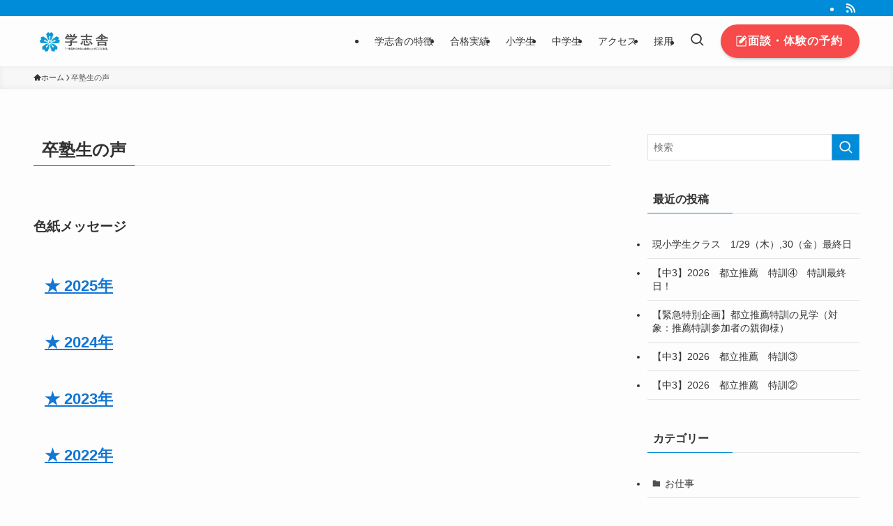

--- FILE ---
content_type: text/html; charset=UTF-8
request_url: https://mitaka.gakushisha.jp/%E5%8D%92%E5%A1%BE%E7%94%9F%E3%81%AE%E5%A3%B0/
body_size: 75135
content:
<!DOCTYPE html>
<html lang="ja" data-loaded="false" data-scrolled="false" data-spmenu="closed">
<head>
<meta charset="utf-8">
<meta name="format-detection" content="telephone=no">
<meta http-equiv="X-UA-Compatible" content="IE=edge">
<meta name="viewport" content="width=device-width, viewport-fit=cover">
<title>卒塾生の声 &#8211; 三鷹 塾 「都立受験なら学志舎」西、国立、駒場への驚異の合格実績</title>
<meta name='robots' content='max-image-preview:large' />
	<style>img:is([sizes="auto" i], [sizes^="auto," i]) { contain-intrinsic-size: 3000px 1500px }</style>
	<link rel="alternate" type="application/rss+xml" title="三鷹 塾 「都立受験なら学志舎」西、国立、駒場への驚異の合格実績 &raquo; フィード" href="https://mitaka.gakushisha.jp/feed/" />
<link rel="alternate" type="application/rss+xml" title="三鷹 塾 「都立受験なら学志舎」西、国立、駒場への驚異の合格実績 &raquo; コメントフィード" href="https://mitaka.gakushisha.jp/comments/feed/" />
<link rel="alternate" type="application/rss+xml" title="三鷹 塾 「都立受験なら学志舎」西、国立、駒場への驚異の合格実績 &raquo; 卒塾生の声 のコメントのフィード" href="https://mitaka.gakushisha.jp/%e5%8d%92%e5%a1%be%e7%94%9f%e3%81%ae%e5%a3%b0/feed/" />
<link rel='stylesheet' id='wp-block-library-css' href='https://mitaka.gakushisha.jp/wp-includes/css/dist/block-library/style.min.css?ver=6.8.3' type='text/css' media='all' />
<link rel='stylesheet' id='swell-icons-css' href='https://mitaka.gakushisha.jp/wp-content/themes/swell/build/css/swell-icons.css?ver=2.14.0' type='text/css' media='all' />
<link rel='stylesheet' id='main_style-css' href='https://mitaka.gakushisha.jp/wp-content/themes/swell/build/css/main.css?ver=2.14.0' type='text/css' media='all' />
<link rel='stylesheet' id='swell_blocks-css' href='https://mitaka.gakushisha.jp/wp-content/themes/swell/build/css/blocks.css?ver=2.14.0' type='text/css' media='all' />
<style id='swell_custom-inline-css' type='text/css'>
:root{--swl-fz--content:4.2vw;--swl-font_family:"游ゴシック体", "Yu Gothic", YuGothic, "Hiragino Kaku Gothic ProN", "Hiragino Sans", Meiryo, sans-serif;--swl-font_weight:500;--color_main:#008cd8;--color_text:#333;--color_link:#1176d4;--color_htag:#008cd8;--color_bg:#fdfdfd;--color_gradient1:#d8ffff;--color_gradient2:#87e7ff;--color_main_thin:rgba(0, 175, 255, 0.05 );--color_main_dark:rgba(0, 105, 162, 1 );--color_list_check:#008cd8;--color_list_num:#008cd8;--color_list_good:#86dd7b;--color_list_triangle:#f4e03a;--color_list_bad:#f36060;--color_faq_q:#d55656;--color_faq_a:#6599b7;--color_icon_good:#3cd250;--color_icon_good_bg:#ecffe9;--color_icon_bad:#4b73eb;--color_icon_bad_bg:#eafaff;--color_icon_info:#f578b4;--color_icon_info_bg:#fff0fa;--color_icon_announce:#ffa537;--color_icon_announce_bg:#fff5f0;--color_icon_pen:#7a7a7a;--color_icon_pen_bg:#f7f7f7;--color_icon_book:#787364;--color_icon_book_bg:#f8f6ef;--color_icon_point:#ffa639;--color_icon_check:#86d67c;--color_icon_batsu:#f36060;--color_icon_hatena:#5295cc;--color_icon_caution:#f7da38;--color_icon_memo:#84878a;--color_deep01:#e44141;--color_deep02:#3d79d5;--color_deep03:#63a84d;--color_deep04:#f09f4d;--color_pale01:#fff2f0;--color_pale02:#f3f8fd;--color_pale03:#f1f9ee;--color_pale04:#fdf9ee;--color_mark_blue:#b7e3ff;--color_mark_green:#bdf9c3;--color_mark_yellow:#fcf69f;--color_mark_orange:#ffddbc;--border01:solid 1px var(--color_main);--border02:double 4px var(--color_main);--border03:dashed 2px var(--color_border);--border04:solid 4px var(--color_gray);--card_posts_thumb_ratio:56.25%;--list_posts_thumb_ratio:61.805%;--big_posts_thumb_ratio:56.25%;--thumb_posts_thumb_ratio:61.805%;--blogcard_thumb_ratio:56.25%;--color_header_bg:#fdfdfd;--color_header_text:#333;--color_footer_bg:#fdfdfd;--color_footer_text:#333;--container_size:1200px;--article_size:900px;--logo_size_sp:48px;--logo_size_pc:40px;--logo_size_pcfix:32px;}.swl-cell-bg[data-icon="doubleCircle"]{--cell-icon-color:#ffc977}.swl-cell-bg[data-icon="circle"]{--cell-icon-color:#94e29c}.swl-cell-bg[data-icon="triangle"]{--cell-icon-color:#eeda2f}.swl-cell-bg[data-icon="close"]{--cell-icon-color:#ec9191}.swl-cell-bg[data-icon="hatena"]{--cell-icon-color:#93c9da}.swl-cell-bg[data-icon="check"]{--cell-icon-color:#94e29c}.swl-cell-bg[data-icon="line"]{--cell-icon-color:#9b9b9b}.cap_box[data-colset="col1"]{--capbox-color:#f59b5f;--capbox-color--bg:#fff8eb}.cap_box[data-colset="col2"]{--capbox-color:#5fb9f5;--capbox-color--bg:#edf5ff}.cap_box[data-colset="col3"]{--capbox-color:#2fcd90;--capbox-color--bg:#eafaf2}.red_{--the-btn-color:#f74a4a;--the-btn-color2:#ffbc49;--the-solid-shadow: rgba(185, 56, 56, 1 )}.blue_{--the-btn-color:#338df4;--the-btn-color2:#35eaff;--the-solid-shadow: rgba(38, 106, 183, 1 )}.green_{--the-btn-color:#62d847;--the-btn-color2:#7bf7bd;--the-solid-shadow: rgba(74, 162, 53, 1 )}.is-style-btn_normal{--the-btn-radius:80px}.is-style-btn_solid{--the-btn-radius:80px}.is-style-btn_shiny{--the-btn-radius:80px}.is-style-btn_line{--the-btn-radius:80px}.post_content blockquote{padding:1.5em 2em 1.5em 3em}.post_content blockquote::before{content:"";display:block;width:5px;height:calc(100% - 3em);top:1.5em;left:1.5em;border-left:solid 1px rgba(180,180,180,.75);border-right:solid 1px rgba(180,180,180,.75);}.mark_blue{background:-webkit-linear-gradient(transparent 64%,var(--color_mark_blue) 0%);background:linear-gradient(transparent 64%,var(--color_mark_blue) 0%)}.mark_green{background:-webkit-linear-gradient(transparent 64%,var(--color_mark_green) 0%);background:linear-gradient(transparent 64%,var(--color_mark_green) 0%)}.mark_yellow{background:-webkit-linear-gradient(transparent 64%,var(--color_mark_yellow) 0%);background:linear-gradient(transparent 64%,var(--color_mark_yellow) 0%)}.mark_orange{background:-webkit-linear-gradient(transparent 64%,var(--color_mark_orange) 0%);background:linear-gradient(transparent 64%,var(--color_mark_orange) 0%)}[class*="is-style-icon_"]{color:#333;border-width:0}[class*="is-style-big_icon_"]{border-width:2px;border-style:solid}[data-col="gray"] .c-balloon__text{background:#f7f7f7;border-color:#ccc}[data-col="gray"] .c-balloon__before{border-right-color:#f7f7f7}[data-col="green"] .c-balloon__text{background:#d1f8c2;border-color:#9ddd93}[data-col="green"] .c-balloon__before{border-right-color:#d1f8c2}[data-col="blue"] .c-balloon__text{background:#e2f6ff;border-color:#93d2f0}[data-col="blue"] .c-balloon__before{border-right-color:#e2f6ff}[data-col="red"] .c-balloon__text{background:#ffebeb;border-color:#f48789}[data-col="red"] .c-balloon__before{border-right-color:#ffebeb}[data-col="yellow"] .c-balloon__text{background:#f9f7d2;border-color:#fbe593}[data-col="yellow"] .c-balloon__before{border-right-color:#f9f7d2}.-type-list2 .p-postList__body::after,.-type-big .p-postList__body::after{content: "READ MORE »";}.c-postThumb__cat{background-color:#008cd8;color:#fff;background-image: repeating-linear-gradient(-45deg,rgba(255,255,255,.1),rgba(255,255,255,.1) 6px,transparent 6px,transparent 12px)}.post_content h2:where(:not([class^="swell-block-"]):not(.faq_q):not(.p-postList__title)){background:var(--color_htag);padding:.75em 1em;color:#fff}.post_content h2:where(:not([class^="swell-block-"]):not(.faq_q):not(.p-postList__title))::before{position:absolute;display:block;pointer-events:none;content:"";top:-4px;left:0;width:100%;height:calc(100% + 4px);box-sizing:content-box;border-top:solid 2px var(--color_htag);border-bottom:solid 2px var(--color_htag)}.post_content h3:where(:not([class^="swell-block-"]):not(.faq_q):not(.p-postList__title)){padding:0 .5em .5em}.post_content h3:where(:not([class^="swell-block-"]):not(.faq_q):not(.p-postList__title))::before{content:"";width:100%;height:2px;background: repeating-linear-gradient(90deg, var(--color_htag) 0%, var(--color_htag) 29.3%, rgba(150,150,150,.2) 29.3%, rgba(150,150,150,.2) 100%)}.post_content h4:where(:not([class^="swell-block-"]):not(.faq_q):not(.p-postList__title)){padding:0 0 0 16px;border-left:solid 2px var(--color_htag)}.l-header__bar{color:#fff;background:var(--color_main)}.l-header__menuBtn{order:3}.l-header__customBtn{order:1}.c-gnav a::after{background:var(--color_main);width:100%;height:2px;transform:scaleX(0)}.p-spHeadMenu .menu-item.-current{border-bottom-color:var(--color_main)}.c-gnav > li:hover > a::after,.c-gnav > .-current > a::after{transform: scaleX(1)}.c-gnav .sub-menu{color:#333;background:#fff}.l-fixHeader::before{opacity:0.5}#pagetop{border-radius:50%}.c-widget__title.-spmenu{padding:.5em .75em;border-radius:var(--swl-radius--2, 0px);background:var(--color_main);color:#fff;}.c-widget__title.-footer{padding:.5em}.c-widget__title.-footer::before{content:"";bottom:0;left:0;width:40%;z-index:1;background:var(--color_main)}.c-widget__title.-footer::after{content:"";bottom:0;left:0;width:100%;background:var(--color_border)}.c-secTitle{border-left:solid 2px var(--color_main);padding:0em .75em}.p-spMenu{color:#333}.p-spMenu__inner::before{background:#fdfdfd;opacity:1}.p-spMenu__overlay{background:#000;opacity:0.6}[class*="page-numbers"]{color:#fff;background-color:#dedede}a{text-decoration: none}.l-topTitleArea.c-filterLayer::before{background-color:#000;opacity:0.2;content:""}@media screen and (min-width: 960px){:root{}}@media screen and (max-width: 959px){:root{}.l-header__logo{order:2;text-align:center}}@media screen and (min-width: 600px){:root{--swl-fz--content:17px;}}@media screen and (max-width: 599px){:root{}}@media (min-width: 1108px) {.alignwide{left:-100px;width:calc(100% + 200px);}}@media (max-width: 1108px) {.-sidebar-off .swell-block-fullWide__inner.l-container .alignwide{left:0px;width:100%;}}.l-fixHeader .l-fixHeader__gnav{order:0}[data-scrolled=true] .l-fixHeader[data-ready]{opacity:1;-webkit-transform:translateY(0)!important;transform:translateY(0)!important;visibility:visible}.-body-solid .l-fixHeader{box-shadow:0 2px 4px var(--swl-color_shadow)}.l-fixHeader__inner{align-items:stretch;color:var(--color_header_text);display:flex;padding-bottom:0;padding-top:0;position:relative;z-index:1}.l-fixHeader__logo{align-items:center;display:flex;line-height:1;margin-right:24px;order:0;padding:16px 0}.is-style-btn_normal a,.is-style-btn_shiny a{box-shadow:var(--swl-btn_shadow)}.c-shareBtns__btn,.is-style-balloon>.c-tabList .c-tabList__button,.p-snsCta,[class*=page-numbers]{box-shadow:var(--swl-box_shadow)}.p-articleThumb__img,.p-articleThumb__youtube{box-shadow:var(--swl-img_shadow)}.p-pickupBanners__item .c-bannerLink,.p-postList__thumb{box-shadow:0 2px 8px rgba(0,0,0,.1),0 4px 4px -4px rgba(0,0,0,.1)}.p-postList.-w-ranking li:before{background-image:repeating-linear-gradient(-45deg,hsla(0,0%,100%,.1),hsla(0,0%,100%,.1) 6px,transparent 0,transparent 12px);box-shadow:1px 1px 4px rgba(0,0,0,.2)}.l-header__bar{position:relative;width:100%}.l-header__bar .c-catchphrase{color:inherit;font-size:12px;letter-spacing:var(--swl-letter_spacing,.2px);line-height:14px;margin-right:auto;overflow:hidden;padding:4px 0;white-space:nowrap;width:50%}.l-header__bar .c-iconList .c-iconList__link{margin:0;padding:4px 6px}.l-header__barInner{align-items:center;display:flex;justify-content:flex-end}.p-spHeadMenu{text-align:center}.p-spHeadMenu .sub-menu{display:none}.p-spHeadMenu .menu-item{-webkit-backface-visibility:hidden;backface-visibility:hidden;border-bottom:2px solid transparent;flex-shrink:0;font-size:12px;height:36px;padding:0;width:auto}.p-spHeadMenu .menu-item.-current{border-bottom-color:currentcolor}.p-spHeadMenu a{display:block;line-height:36px;padding:0 12px;text-decoration:none}.l-header__spNav.swiper:not(.swiper-initialized) .p-spHeadMenu{visibility:hidden}.l-header__spNav a{color:var(--color_header_text)}.l-header__spNav[data-loop="0"] .p-spHeadMenu{display:flex;overflow-x:auto}.l-header__spNav[data-loop="0"] .menu-item:first-child{margin-left:auto}.l-header__spNav[data-loop="0"] .menu-item:last-child{margin-right:auto}@media (min-width:960px){.l-header__spNav{display:none}}@media (min-width:960px){.-series .l-header__inner{align-items:stretch;display:flex}.-series .l-header__logo{align-items:center;display:flex;flex-wrap:wrap;margin-right:24px;padding:16px 0}.-series .l-header__logo .c-catchphrase{font-size:13px;padding:4px 0}.-series .c-headLogo{margin-right:16px}.-series-right .l-header__inner{justify-content:space-between}.-series-right .c-gnavWrap{margin-left:auto}.-series-right .w-header{margin-left:12px}.-series-left .w-header{margin-left:auto}}@media (min-width:960px) and (min-width:600px){.-series .c-headLogo{max-width:400px}}.c-submenuToggleBtn:after{content:"";height:100%;left:0;position:absolute;top:0;width:100%;z-index:0}.c-submenuToggleBtn{cursor:pointer;display:block;height:2em;line-height:2;position:absolute;right:8px;text-align:center;top:50%;-webkit-transform:translateY(-50%);transform:translateY(-50%);width:2em;z-index:1}.c-submenuToggleBtn:before{content:"\e910";display:inline-block;font-family:icomoon;font-size:14px;transition:-webkit-transform .25s;transition:transform .25s;transition:transform .25s,-webkit-transform .25s}.c-submenuToggleBtn:after{border:1px solid;opacity:.15;transition:background-color .25s}.c-submenuToggleBtn.is-opened:before{-webkit-transform:rotate(-180deg);transform:rotate(-180deg)}.widget_categories>ul>.cat-item>a,.wp-block-categories-list>li>a{padding-left:1.75em}.c-listMenu a{padding:.75em .5em;position:relative}.c-gnav .sub-menu a:not(:last-child),.c-listMenu a:not(:last-child){padding-right:40px}.c-gnav .sub-menu .sub-menu{box-shadow:none}.c-gnav .sub-menu .sub-menu,.c-listMenu .children,.c-listMenu .sub-menu{height:0;margin:0;opacity:0;overflow:hidden;position:relative;transition:.25s}.c-gnav .sub-menu .sub-menu.is-opened,.c-listMenu .children.is-opened,.c-listMenu .sub-menu.is-opened{height:auto;opacity:1;visibility:visible}.c-gnav .sub-menu .sub-menu a,.c-listMenu .children a,.c-listMenu .sub-menu a{font-size:.9em;padding-left:1.5em}.c-gnav .sub-menu .sub-menu ul a,.c-listMenu .children ul a,.c-listMenu .sub-menu ul a{padding-left:2.25em}@media (min-width:600px){.c-submenuToggleBtn{height:28px;line-height:28px;transition:background-color .25s;width:28px}}@media (min-width:960px){.c-submenuToggleBtn:hover:after{background-color:currentcolor}}:root{--color_content_bg:var(--color_bg);}.c-widget__title.-side{padding:.5em}.c-widget__title.-side::before{content:"";bottom:0;left:0;width:40%;z-index:1;background:var(--color_main)}.c-widget__title.-side::after{content:"";bottom:0;left:0;width:100%;background:var(--color_border)}.page.-index-off .w-beforeToc{display:none}@media screen and (min-width: 960px){:root{}}@media screen and (max-width: 959px){:root{}}@media screen and (min-width: 600px){:root{}}@media screen and (max-width: 599px){:root{}}.swell-block-fullWide__inner.l-container{--swl-fw_inner_pad:var(--swl-pad_container,0px)}@media (min-width:960px){.-sidebar-on .l-content .alignfull,.-sidebar-on .l-content .alignwide{left:-16px;width:calc(100% + 32px)}.swell-block-fullWide__inner.l-article{--swl-fw_inner_pad:var(--swl-pad_post_content,0px)}.-sidebar-on .swell-block-fullWide__inner .alignwide{left:0;width:100%}.-sidebar-on .swell-block-fullWide__inner .alignfull{left:calc(0px - var(--swl-fw_inner_pad, 0))!important;margin-left:0!important;margin-right:0!important;width:calc(100% + var(--swl-fw_inner_pad, 0)*2)!important}}.-index-off .p-toc,.swell-toc-placeholder:empty{display:none}.p-toc.-modal{height:100%;margin:0;overflow-y:auto;padding:0}#main_content .p-toc{border-radius:var(--swl-radius--2,0);margin:4em auto;max-width:800px}#sidebar .p-toc{margin-top:-.5em}.p-toc .__pn:before{content:none!important;counter-increment:none}.p-toc .__prev{margin:0 0 1em}.p-toc .__next{margin:1em 0 0}.p-toc.is-omitted:not([data-omit=ct]) [data-level="2"] .p-toc__childList{height:0;margin-bottom:-.5em;visibility:hidden}.p-toc.is-omitted:not([data-omit=nest]){position:relative}.p-toc.is-omitted:not([data-omit=nest]):before{background:linear-gradient(hsla(0,0%,100%,0),var(--color_bg));bottom:5em;content:"";height:4em;left:0;opacity:.75;pointer-events:none;position:absolute;width:100%;z-index:1}.p-toc.is-omitted:not([data-omit=nest]):after{background:var(--color_bg);bottom:0;content:"";height:5em;left:0;opacity:.75;position:absolute;width:100%;z-index:1}.p-toc.is-omitted:not([data-omit=nest]) .__next,.p-toc.is-omitted:not([data-omit=nest]) [data-omit="1"]{display:none}.p-toc .p-toc__expandBtn{background-color:#f7f7f7;border:rgba(0,0,0,.2);border-radius:5em;box-shadow:0 0 0 1px #bbb;color:#333;display:block;font-size:14px;line-height:1.5;margin:.75em auto 0;min-width:6em;padding:.5em 1em;position:relative;transition:box-shadow .25s;z-index:2}.p-toc[data-omit=nest] .p-toc__expandBtn{display:inline-block;font-size:13px;margin:0 0 0 1.25em;padding:.5em .75em}.p-toc:not([data-omit=nest]) .p-toc__expandBtn:after,.p-toc:not([data-omit=nest]) .p-toc__expandBtn:before{border-top-color:inherit;border-top-style:dotted;border-top-width:3px;content:"";display:block;height:1px;position:absolute;top:calc(50% - 1px);transition:border-color .25s;width:100%;width:22px}.p-toc:not([data-omit=nest]) .p-toc__expandBtn:before{right:calc(100% + 1em)}.p-toc:not([data-omit=nest]) .p-toc__expandBtn:after{left:calc(100% + 1em)}.p-toc.is-expanded .p-toc__expandBtn{border-color:transparent}.p-toc__ttl{display:block;font-size:1.2em;line-height:1;position:relative;text-align:center}.p-toc__ttl:before{content:"\e918";display:inline-block;font-family:icomoon;margin-right:.5em;padding-bottom:2px;vertical-align:middle}#index_modal .p-toc__ttl{margin-bottom:.5em}.p-toc__list li{line-height:1.6}.p-toc__list>li+li{margin-top:.5em}.p-toc__list .p-toc__childList{padding-left:.5em}.p-toc__list [data-level="3"]{font-size:.9em}.p-toc__list .mininote{display:none}.post_content .p-toc__list{padding-left:0}#sidebar .p-toc__list{margin-bottom:0}#sidebar .p-toc__list .p-toc__childList{padding-left:0}.p-toc__link{color:inherit;font-size:inherit;text-decoration:none}.p-toc__link:hover{opacity:.8}.p-toc.-double{background:var(--color_gray);background:linear-gradient(-45deg,transparent 25%,var(--color_gray) 25%,var(--color_gray) 50%,transparent 50%,transparent 75%,var(--color_gray) 75%,var(--color_gray));background-clip:padding-box;background-size:4px 4px;border-bottom:4px double var(--color_border);border-top:4px double var(--color_border);padding:1.5em 1em 1em}.p-toc.-double .p-toc__ttl{margin-bottom:.75em}@media (min-width:960px){#main_content .p-toc{width:92%}}@media (hover:hover){.p-toc .p-toc__expandBtn:hover{border-color:transparent;box-shadow:0 0 0 2px currentcolor}}@media (min-width:600px){.p-toc.-double{padding:2em}}
</style>
<link rel='stylesheet' id='swell-parts/footer-css' href='https://mitaka.gakushisha.jp/wp-content/themes/swell/build/css/modules/parts/footer.css?ver=2.14.0' type='text/css' media='all' />
<link rel='stylesheet' id='swell-page/page-css' href='https://mitaka.gakushisha.jp/wp-content/themes/swell/build/css/modules/page/page.css?ver=2.14.0' type='text/css' media='all' />
<style id='classic-theme-styles-inline-css' type='text/css'>
/*! This file is auto-generated */
.wp-block-button__link{color:#fff;background-color:#32373c;border-radius:9999px;box-shadow:none;text-decoration:none;padding:calc(.667em + 2px) calc(1.333em + 2px);font-size:1.125em}.wp-block-file__button{background:#32373c;color:#fff;text-decoration:none}
</style>
<style id='global-styles-inline-css' type='text/css'>
:root{--wp--preset--aspect-ratio--square: 1;--wp--preset--aspect-ratio--4-3: 4/3;--wp--preset--aspect-ratio--3-4: 3/4;--wp--preset--aspect-ratio--3-2: 3/2;--wp--preset--aspect-ratio--2-3: 2/3;--wp--preset--aspect-ratio--16-9: 16/9;--wp--preset--aspect-ratio--9-16: 9/16;--wp--preset--color--black: #000;--wp--preset--color--cyan-bluish-gray: #abb8c3;--wp--preset--color--white: #fff;--wp--preset--color--pale-pink: #f78da7;--wp--preset--color--vivid-red: #cf2e2e;--wp--preset--color--luminous-vivid-orange: #ff6900;--wp--preset--color--luminous-vivid-amber: #fcb900;--wp--preset--color--light-green-cyan: #7bdcb5;--wp--preset--color--vivid-green-cyan: #00d084;--wp--preset--color--pale-cyan-blue: #8ed1fc;--wp--preset--color--vivid-cyan-blue: #0693e3;--wp--preset--color--vivid-purple: #9b51e0;--wp--preset--color--swl-main: var(--color_main);--wp--preset--color--swl-main-thin: var(--color_main_thin);--wp--preset--color--swl-gray: var(--color_gray);--wp--preset--color--swl-deep-01: var(--color_deep01);--wp--preset--color--swl-deep-02: var(--color_deep02);--wp--preset--color--swl-deep-03: var(--color_deep03);--wp--preset--color--swl-deep-04: var(--color_deep04);--wp--preset--color--swl-pale-01: var(--color_pale01);--wp--preset--color--swl-pale-02: var(--color_pale02);--wp--preset--color--swl-pale-03: var(--color_pale03);--wp--preset--color--swl-pale-04: var(--color_pale04);--wp--preset--gradient--vivid-cyan-blue-to-vivid-purple: linear-gradient(135deg,rgba(6,147,227,1) 0%,rgb(155,81,224) 100%);--wp--preset--gradient--light-green-cyan-to-vivid-green-cyan: linear-gradient(135deg,rgb(122,220,180) 0%,rgb(0,208,130) 100%);--wp--preset--gradient--luminous-vivid-amber-to-luminous-vivid-orange: linear-gradient(135deg,rgba(252,185,0,1) 0%,rgba(255,105,0,1) 100%);--wp--preset--gradient--luminous-vivid-orange-to-vivid-red: linear-gradient(135deg,rgba(255,105,0,1) 0%,rgb(207,46,46) 100%);--wp--preset--gradient--very-light-gray-to-cyan-bluish-gray: linear-gradient(135deg,rgb(238,238,238) 0%,rgb(169,184,195) 100%);--wp--preset--gradient--cool-to-warm-spectrum: linear-gradient(135deg,rgb(74,234,220) 0%,rgb(151,120,209) 20%,rgb(207,42,186) 40%,rgb(238,44,130) 60%,rgb(251,105,98) 80%,rgb(254,248,76) 100%);--wp--preset--gradient--blush-light-purple: linear-gradient(135deg,rgb(255,206,236) 0%,rgb(152,150,240) 100%);--wp--preset--gradient--blush-bordeaux: linear-gradient(135deg,rgb(254,205,165) 0%,rgb(254,45,45) 50%,rgb(107,0,62) 100%);--wp--preset--gradient--luminous-dusk: linear-gradient(135deg,rgb(255,203,112) 0%,rgb(199,81,192) 50%,rgb(65,88,208) 100%);--wp--preset--gradient--pale-ocean: linear-gradient(135deg,rgb(255,245,203) 0%,rgb(182,227,212) 50%,rgb(51,167,181) 100%);--wp--preset--gradient--electric-grass: linear-gradient(135deg,rgb(202,248,128) 0%,rgb(113,206,126) 100%);--wp--preset--gradient--midnight: linear-gradient(135deg,rgb(2,3,129) 0%,rgb(40,116,252) 100%);--wp--preset--font-size--small: 0.9em;--wp--preset--font-size--medium: 1.1em;--wp--preset--font-size--large: 1.25em;--wp--preset--font-size--x-large: 42px;--wp--preset--font-size--xs: 0.75em;--wp--preset--font-size--huge: 1.6em;--wp--preset--spacing--20: 0.44rem;--wp--preset--spacing--30: 0.67rem;--wp--preset--spacing--40: 1rem;--wp--preset--spacing--50: 1.5rem;--wp--preset--spacing--60: 2.25rem;--wp--preset--spacing--70: 3.38rem;--wp--preset--spacing--80: 5.06rem;--wp--preset--shadow--natural: 6px 6px 9px rgba(0, 0, 0, 0.2);--wp--preset--shadow--deep: 12px 12px 50px rgba(0, 0, 0, 0.4);--wp--preset--shadow--sharp: 6px 6px 0px rgba(0, 0, 0, 0.2);--wp--preset--shadow--outlined: 6px 6px 0px -3px rgba(255, 255, 255, 1), 6px 6px rgba(0, 0, 0, 1);--wp--preset--shadow--crisp: 6px 6px 0px rgba(0, 0, 0, 1);}:where(.is-layout-flex){gap: 0.5em;}:where(.is-layout-grid){gap: 0.5em;}body .is-layout-flex{display: flex;}.is-layout-flex{flex-wrap: wrap;align-items: center;}.is-layout-flex > :is(*, div){margin: 0;}body .is-layout-grid{display: grid;}.is-layout-grid > :is(*, div){margin: 0;}:where(.wp-block-columns.is-layout-flex){gap: 2em;}:where(.wp-block-columns.is-layout-grid){gap: 2em;}:where(.wp-block-post-template.is-layout-flex){gap: 1.25em;}:where(.wp-block-post-template.is-layout-grid){gap: 1.25em;}.has-black-color{color: var(--wp--preset--color--black) !important;}.has-cyan-bluish-gray-color{color: var(--wp--preset--color--cyan-bluish-gray) !important;}.has-white-color{color: var(--wp--preset--color--white) !important;}.has-pale-pink-color{color: var(--wp--preset--color--pale-pink) !important;}.has-vivid-red-color{color: var(--wp--preset--color--vivid-red) !important;}.has-luminous-vivid-orange-color{color: var(--wp--preset--color--luminous-vivid-orange) !important;}.has-luminous-vivid-amber-color{color: var(--wp--preset--color--luminous-vivid-amber) !important;}.has-light-green-cyan-color{color: var(--wp--preset--color--light-green-cyan) !important;}.has-vivid-green-cyan-color{color: var(--wp--preset--color--vivid-green-cyan) !important;}.has-pale-cyan-blue-color{color: var(--wp--preset--color--pale-cyan-blue) !important;}.has-vivid-cyan-blue-color{color: var(--wp--preset--color--vivid-cyan-blue) !important;}.has-vivid-purple-color{color: var(--wp--preset--color--vivid-purple) !important;}.has-black-background-color{background-color: var(--wp--preset--color--black) !important;}.has-cyan-bluish-gray-background-color{background-color: var(--wp--preset--color--cyan-bluish-gray) !important;}.has-white-background-color{background-color: var(--wp--preset--color--white) !important;}.has-pale-pink-background-color{background-color: var(--wp--preset--color--pale-pink) !important;}.has-vivid-red-background-color{background-color: var(--wp--preset--color--vivid-red) !important;}.has-luminous-vivid-orange-background-color{background-color: var(--wp--preset--color--luminous-vivid-orange) !important;}.has-luminous-vivid-amber-background-color{background-color: var(--wp--preset--color--luminous-vivid-amber) !important;}.has-light-green-cyan-background-color{background-color: var(--wp--preset--color--light-green-cyan) !important;}.has-vivid-green-cyan-background-color{background-color: var(--wp--preset--color--vivid-green-cyan) !important;}.has-pale-cyan-blue-background-color{background-color: var(--wp--preset--color--pale-cyan-blue) !important;}.has-vivid-cyan-blue-background-color{background-color: var(--wp--preset--color--vivid-cyan-blue) !important;}.has-vivid-purple-background-color{background-color: var(--wp--preset--color--vivid-purple) !important;}.has-black-border-color{border-color: var(--wp--preset--color--black) !important;}.has-cyan-bluish-gray-border-color{border-color: var(--wp--preset--color--cyan-bluish-gray) !important;}.has-white-border-color{border-color: var(--wp--preset--color--white) !important;}.has-pale-pink-border-color{border-color: var(--wp--preset--color--pale-pink) !important;}.has-vivid-red-border-color{border-color: var(--wp--preset--color--vivid-red) !important;}.has-luminous-vivid-orange-border-color{border-color: var(--wp--preset--color--luminous-vivid-orange) !important;}.has-luminous-vivid-amber-border-color{border-color: var(--wp--preset--color--luminous-vivid-amber) !important;}.has-light-green-cyan-border-color{border-color: var(--wp--preset--color--light-green-cyan) !important;}.has-vivid-green-cyan-border-color{border-color: var(--wp--preset--color--vivid-green-cyan) !important;}.has-pale-cyan-blue-border-color{border-color: var(--wp--preset--color--pale-cyan-blue) !important;}.has-vivid-cyan-blue-border-color{border-color: var(--wp--preset--color--vivid-cyan-blue) !important;}.has-vivid-purple-border-color{border-color: var(--wp--preset--color--vivid-purple) !important;}.has-vivid-cyan-blue-to-vivid-purple-gradient-background{background: var(--wp--preset--gradient--vivid-cyan-blue-to-vivid-purple) !important;}.has-light-green-cyan-to-vivid-green-cyan-gradient-background{background: var(--wp--preset--gradient--light-green-cyan-to-vivid-green-cyan) !important;}.has-luminous-vivid-amber-to-luminous-vivid-orange-gradient-background{background: var(--wp--preset--gradient--luminous-vivid-amber-to-luminous-vivid-orange) !important;}.has-luminous-vivid-orange-to-vivid-red-gradient-background{background: var(--wp--preset--gradient--luminous-vivid-orange-to-vivid-red) !important;}.has-very-light-gray-to-cyan-bluish-gray-gradient-background{background: var(--wp--preset--gradient--very-light-gray-to-cyan-bluish-gray) !important;}.has-cool-to-warm-spectrum-gradient-background{background: var(--wp--preset--gradient--cool-to-warm-spectrum) !important;}.has-blush-light-purple-gradient-background{background: var(--wp--preset--gradient--blush-light-purple) !important;}.has-blush-bordeaux-gradient-background{background: var(--wp--preset--gradient--blush-bordeaux) !important;}.has-luminous-dusk-gradient-background{background: var(--wp--preset--gradient--luminous-dusk) !important;}.has-pale-ocean-gradient-background{background: var(--wp--preset--gradient--pale-ocean) !important;}.has-electric-grass-gradient-background{background: var(--wp--preset--gradient--electric-grass) !important;}.has-midnight-gradient-background{background: var(--wp--preset--gradient--midnight) !important;}.has-small-font-size{font-size: var(--wp--preset--font-size--small) !important;}.has-medium-font-size{font-size: var(--wp--preset--font-size--medium) !important;}.has-large-font-size{font-size: var(--wp--preset--font-size--large) !important;}.has-x-large-font-size{font-size: var(--wp--preset--font-size--x-large) !important;}
:where(.wp-block-post-template.is-layout-flex){gap: 1.25em;}:where(.wp-block-post-template.is-layout-grid){gap: 1.25em;}
:where(.wp-block-columns.is-layout-flex){gap: 2em;}:where(.wp-block-columns.is-layout-grid){gap: 2em;}
:root :where(.wp-block-pullquote){font-size: 1.5em;line-height: 1.6;}
</style>
<link rel='stylesheet' id='ppress-frontend-css' href='https://mitaka.gakushisha.jp/wp-content/plugins/wp-user-avatar/assets/css/frontend.min.css?ver=4.16.9' type='text/css' media='all' />
<link rel='stylesheet' id='ppress-flatpickr-css' href='https://mitaka.gakushisha.jp/wp-content/plugins/wp-user-avatar/assets/flatpickr/flatpickr.min.css?ver=4.16.9' type='text/css' media='all' />
<link rel='stylesheet' id='ppress-select2-css' href='https://mitaka.gakushisha.jp/wp-content/plugins/wp-user-avatar/assets/select2/select2.min.css?ver=6.8.3' type='text/css' media='all' />
<link rel='stylesheet' id='child_style-css' href='https://mitaka.gakushisha.jp/wp-content/themes/swell_child/style.css?ver=20220623125702' type='text/css' media='all' />
<script type="text/javascript" src="https://mitaka.gakushisha.jp/wp-includes/js/jquery/jquery.min.js?ver=3.7.1" id="jquery-core-js"></script>
<script type="text/javascript" src="https://mitaka.gakushisha.jp/wp-content/plugins/wp-user-avatar/assets/flatpickr/flatpickr.min.js?ver=4.16.9" id="ppress-flatpickr-js"></script>
<script type="text/javascript" src="https://mitaka.gakushisha.jp/wp-content/plugins/wp-user-avatar/assets/select2/select2.min.js?ver=4.16.9" id="ppress-select2-js"></script>

<noscript><link href="https://mitaka.gakushisha.jp/wp-content/themes/swell/build/css/noscript.css" rel="stylesheet"></noscript>
<link rel="https://api.w.org/" href="https://mitaka.gakushisha.jp/wp-json/" /><link rel="alternate" title="JSON" type="application/json" href="https://mitaka.gakushisha.jp/wp-json/wp/v2/pages/373" /><link rel="canonical" href="https://mitaka.gakushisha.jp/%e5%8d%92%e5%a1%be%e7%94%9f%e3%81%ae%e5%a3%b0/" />
<link rel='shortlink' href='https://mitaka.gakushisha.jp/?p=373' />
<link rel="icon" href="https://mitaka.gakushisha.jp/wp-content/uploads/2024/06/cropped-aozakura-32x32.jpg" sizes="32x32" />
<link rel="icon" href="https://mitaka.gakushisha.jp/wp-content/uploads/2024/06/cropped-aozakura-192x192.jpg" sizes="192x192" />
<link rel="apple-touch-icon" href="https://mitaka.gakushisha.jp/wp-content/uploads/2024/06/cropped-aozakura-180x180.jpg" />
<meta name="msapplication-TileImage" content="https://mitaka.gakushisha.jp/wp-content/uploads/2024/06/cropped-aozakura-270x270.jpg" />
		<style type="text/css" id="wp-custom-css">
			p {
font-size:19px;
}		</style>
		
<link rel="stylesheet" href="https://mitaka.gakushisha.jp/wp-content/themes/swell/build/css/print.css" media="print" >
</head>
<body>
<div id="body_wrap" class="wp-singular page-template-default page page-id-373 wp-theme-swell wp-child-theme-swell_child -body-solid -index-off -sidebar-on -frame-off id_373" >
<div id="sp_menu" class="p-spMenu -right">
	<div class="p-spMenu__inner">
		<div class="p-spMenu__closeBtn">
			<button class="c-iconBtn -menuBtn c-plainBtn" data-onclick="toggleMenu" aria-label="メニューを閉じる">
				<i class="c-iconBtn__icon icon-close-thin"></i>
			</button>
		</div>
		<div class="p-spMenu__body">
			<div class="c-widget__title -spmenu">
				MENU			</div>
			<div class="p-spMenu__nav">
				<ul class="c-spnav c-listMenu"><li class="menu-item menu-item-type-post_type menu-item-object-page menu-item-11504"><a href="https://mitaka.gakushisha.jp/intro/">学志舎の特徴</a></li>
<li class="menu-item menu-item-type-post_type menu-item-object-page menu-item-23269"><a href="https://mitaka.gakushisha.jp/%e5%90%88%e6%a0%bc%e5%ae%9f%e7%b8%be%ef%bc%88%e9%ab%98%e6%a0%a1%e5%8f%97%e9%a8%93%ef%bc%89/">合格実績</a></li>
<li class="menu-item menu-item-type-post_type menu-item-object-page menu-item-11505"><a href="https://mitaka.gakushisha.jp/%e5%b0%8f%e5%ad%a6%e7%94%9f/">小学生</a></li>
<li class="menu-item menu-item-type-post_type menu-item-object-page menu-item-11506"><a href="https://mitaka.gakushisha.jp/%e4%b8%ad%e5%ad%a6%e7%94%9f/">中学生</a></li>
<li class="menu-item menu-item-type-post_type menu-item-object-page menu-item-426"><a href="https://mitaka.gakushisha.jp/%e3%82%a2%e3%82%af%e3%82%bb%e3%82%b9-2/">アクセス</a></li>
<li class="menu-item menu-item-type-post_type menu-item-object-page menu-item-24261"><a href="https://mitaka.gakushisha.jp/%e6%8e%a1%e7%94%a8-2/">採用</a></li>
</ul>			</div>
			<div id="sp_menu_bottom" class="p-spMenu__bottom w-spMenuBottom"><div id="text-2" class="c-widget widget_text">			<div class="textwidget"><div class="p-blogParts post_content" data-partsID="16246">
<div class="swell-block-button red_ is-style-btn_shiny"><a href="https://calendar.google.com/calendar/u/0/appointments/schedules/AcZssZ2DEsfJ0C2ge3p7hGsQrPP9SVLa5utkXvvrOhRaZtQPLQofaWVRCTEv-V706R855SOfik_aZ8Tu" class="swell-block-button__link" data-has-icon="1"><svg class="__icon" height="1em" width="1em" xmlns="http://www.w3.org/2000/svg" aria-hidden="true" viewBox="0 0 256 256"><rect width="256" height="256" fill="none"></rect><path d="M224,120v88a16,16,0,0,1-16,16H48a16,16,0,0,1-16-16V48A16,16,0,0,1,48,32h88a8,8,0,0,1,0,16H48V208H208V120a8,8,0,0,1,16,0Zm5.7-50.3-96,96A8.1,8.1,0,0,1,128,168H96a8,8,0,0,1-8-8V128a8.1,8.1,0,0,1,2.3-5.7l96-96a8.1,8.1,0,0,1,11.4,0l32,32A8.1,8.1,0,0,1,229.7,69.7Zm-17-5.7L192,43.3,179.3,56,200,76.7Z"></path></svg><span>面談・体験の予約</span></a></div>
</div>
</div>
		</div></div>		</div>
	</div>
	<div class="p-spMenu__overlay c-overlay" data-onclick="toggleMenu"></div>
</div>
<header id="header" class="l-header -series -series-right" data-spfix="1">
	<div class="l-header__bar pc_">
	<div class="l-header__barInner l-container">
		<ul class="c-iconList">
						<li class="c-iconList__item -rss">
						<a href="https://mitaka.gakushisha.jp/feed/" target="_blank" rel="noopener" class="c-iconList__link u-fz-14 hov-flash" aria-label="rss">
							<i class="c-iconList__icon icon-rss" role="presentation"></i>
						</a>
					</li>
				</ul>
	</div>
</div>
	<div class="l-header__inner l-container">
		<div class="l-header__logo">
			<div class="c-headLogo -img"><a href="https://mitaka.gakushisha.jp/" title="三鷹 塾 「都立受験なら学志舎」西、国立、駒場への驚異の合格実績" class="c-headLogo__link" rel="home"><img width="398" height="128"  src="https://mitaka.gakushisha.jp/wp-content/uploads/2022/06/アートボード-7.png" alt="三鷹 塾 「都立受験なら学志舎」西、国立、駒場への驚異の合格実績" class="c-headLogo__img" srcset="https://mitaka.gakushisha.jp/wp-content/uploads/2022/06/アートボード-7.png 398w, https://mitaka.gakushisha.jp/wp-content/uploads/2022/06/アートボード-7-300x96.png 300w" sizes="(max-width: 959px) 50vw, 800px" decoding="async" loading="eager" ></a></div>					</div>
		<nav id="gnav" class="l-header__gnav c-gnavWrap">
					<ul class="c-gnav">
			<li class="menu-item menu-item-type-post_type menu-item-object-page menu-item-11504"><a href="https://mitaka.gakushisha.jp/intro/"><span class="ttl">学志舎の特徴</span></a></li>
<li class="menu-item menu-item-type-post_type menu-item-object-page menu-item-23269"><a href="https://mitaka.gakushisha.jp/%e5%90%88%e6%a0%bc%e5%ae%9f%e7%b8%be%ef%bc%88%e9%ab%98%e6%a0%a1%e5%8f%97%e9%a8%93%ef%bc%89/"><span class="ttl">合格実績</span></a></li>
<li class="menu-item menu-item-type-post_type menu-item-object-page menu-item-11505"><a href="https://mitaka.gakushisha.jp/%e5%b0%8f%e5%ad%a6%e7%94%9f/"><span class="ttl">小学生</span></a></li>
<li class="menu-item menu-item-type-post_type menu-item-object-page menu-item-11506"><a href="https://mitaka.gakushisha.jp/%e4%b8%ad%e5%ad%a6%e7%94%9f/"><span class="ttl">中学生</span></a></li>
<li class="menu-item menu-item-type-post_type menu-item-object-page menu-item-426"><a href="https://mitaka.gakushisha.jp/%e3%82%a2%e3%82%af%e3%82%bb%e3%82%b9-2/"><span class="ttl">アクセス</span></a></li>
<li class="menu-item menu-item-type-post_type menu-item-object-page menu-item-24261"><a href="https://mitaka.gakushisha.jp/%e6%8e%a1%e7%94%a8-2/"><span class="ttl">採用</span></a></li>
							<li class="menu-item c-gnav__s">
					<button class="c-gnav__sBtn c-plainBtn" data-onclick="toggleSearch" aria-label="検索ボタン">
						<i class="icon-search"></i>
					</button>
				</li>
					</ul>
			</nav>
		<div class="w-header pc_"><div class="w-header__inner"><div id="block-2" class="w-header__item widget_block"><div class="p-blogParts post_content" data-partsID="16246">
<div class="swell-block-button red_ is-style-btn_shiny"><a href="https://calendar.google.com/calendar/u/0/appointments/schedules/AcZssZ2DEsfJ0C2ge3p7hGsQrPP9SVLa5utkXvvrOhRaZtQPLQofaWVRCTEv-V706R855SOfik_aZ8Tu" class="swell-block-button__link" data-has-icon="1"><svg class="__icon" height="1em" width="1em" xmlns="http://www.w3.org/2000/svg" aria-hidden="true" viewBox="0 0 256 256"><rect width="256" height="256" fill="none"></rect><path d="M224,120v88a16,16,0,0,1-16,16H48a16,16,0,0,1-16-16V48A16,16,0,0,1,48,32h88a8,8,0,0,1,0,16H48V208H208V120a8,8,0,0,1,16,0Zm5.7-50.3-96,96A8.1,8.1,0,0,1,128,168H96a8,8,0,0,1-8-8V128a8.1,8.1,0,0,1,2.3-5.7l96-96a8.1,8.1,0,0,1,11.4,0l32,32A8.1,8.1,0,0,1,229.7,69.7Zm-17-5.7L192,43.3,179.3,56,200,76.7Z"></path></svg><span>面談・体験の予約</span></a></div>
</div></div></div></div><div class="l-header__customBtn sp_">
			<button class="c-iconBtn c-plainBtn" data-onclick="toggleSearch" aria-label="検索ボタン">
			<i class="c-iconBtn__icon icon-search"></i>
					</button>
	</div>
<div class="l-header__menuBtn sp_">
	<button class="c-iconBtn -menuBtn c-plainBtn" data-onclick="toggleMenu" aria-label="メニューボタン">
		<i class="c-iconBtn__icon icon-menu-thin"></i>
					<span class="c-iconBtn__label">メニュー</span>
			</button>
</div>
	</div>
	<div class="l-header__spNav" data-loop="0">
	<ul class="p-spHeadMenu">
		<li class="menu-item menu-item-type-post_type menu-item-object-page menu-item-11504 swiper-slide"><a href="https://mitaka.gakushisha.jp/intro/"><span>学志舎の特徴</span></a></li>
<li class="menu-item menu-item-type-post_type menu-item-object-page menu-item-23269 swiper-slide"><a href="https://mitaka.gakushisha.jp/%e5%90%88%e6%a0%bc%e5%ae%9f%e7%b8%be%ef%bc%88%e9%ab%98%e6%a0%a1%e5%8f%97%e9%a8%93%ef%bc%89/"><span>合格実績</span></a></li>
<li class="menu-item menu-item-type-post_type menu-item-object-page menu-item-11505 swiper-slide"><a href="https://mitaka.gakushisha.jp/%e5%b0%8f%e5%ad%a6%e7%94%9f/"><span>小学生</span></a></li>
<li class="menu-item menu-item-type-post_type menu-item-object-page menu-item-11506 swiper-slide"><a href="https://mitaka.gakushisha.jp/%e4%b8%ad%e5%ad%a6%e7%94%9f/"><span>中学生</span></a></li>
<li class="menu-item menu-item-type-post_type menu-item-object-page menu-item-426 swiper-slide"><a href="https://mitaka.gakushisha.jp/%e3%82%a2%e3%82%af%e3%82%bb%e3%82%b9-2/"><span>アクセス</span></a></li>
<li class="menu-item menu-item-type-post_type menu-item-object-page menu-item-24261 swiper-slide"><a href="https://mitaka.gakushisha.jp/%e6%8e%a1%e7%94%a8-2/"><span>採用</span></a></li>
	</ul>
</div>
</header>
<div id="fix_header" class="l-fixHeader -series -series-right">
	<div class="l-fixHeader__inner l-container">
		<div class="l-fixHeader__logo">
			<div class="c-headLogo -img"><a href="https://mitaka.gakushisha.jp/" title="三鷹 塾 「都立受験なら学志舎」西、国立、駒場への驚異の合格実績" class="c-headLogo__link" rel="home"><img width="398" height="128"  src="https://mitaka.gakushisha.jp/wp-content/uploads/2022/06/アートボード-7.png" alt="三鷹 塾 「都立受験なら学志舎」西、国立、駒場への驚異の合格実績" class="c-headLogo__img" srcset="https://mitaka.gakushisha.jp/wp-content/uploads/2022/06/アートボード-7.png 398w, https://mitaka.gakushisha.jp/wp-content/uploads/2022/06/アートボード-7-300x96.png 300w" sizes="(max-width: 959px) 50vw, 800px" decoding="async" loading="eager" ></a></div>		</div>
		<div class="l-fixHeader__gnav c-gnavWrap">
					<ul class="c-gnav">
			<li class="menu-item menu-item-type-post_type menu-item-object-page menu-item-11504"><a href="https://mitaka.gakushisha.jp/intro/"><span class="ttl">学志舎の特徴</span></a></li>
<li class="menu-item menu-item-type-post_type menu-item-object-page menu-item-23269"><a href="https://mitaka.gakushisha.jp/%e5%90%88%e6%a0%bc%e5%ae%9f%e7%b8%be%ef%bc%88%e9%ab%98%e6%a0%a1%e5%8f%97%e9%a8%93%ef%bc%89/"><span class="ttl">合格実績</span></a></li>
<li class="menu-item menu-item-type-post_type menu-item-object-page menu-item-11505"><a href="https://mitaka.gakushisha.jp/%e5%b0%8f%e5%ad%a6%e7%94%9f/"><span class="ttl">小学生</span></a></li>
<li class="menu-item menu-item-type-post_type menu-item-object-page menu-item-11506"><a href="https://mitaka.gakushisha.jp/%e4%b8%ad%e5%ad%a6%e7%94%9f/"><span class="ttl">中学生</span></a></li>
<li class="menu-item menu-item-type-post_type menu-item-object-page menu-item-426"><a href="https://mitaka.gakushisha.jp/%e3%82%a2%e3%82%af%e3%82%bb%e3%82%b9-2/"><span class="ttl">アクセス</span></a></li>
<li class="menu-item menu-item-type-post_type menu-item-object-page menu-item-24261"><a href="https://mitaka.gakushisha.jp/%e6%8e%a1%e7%94%a8-2/"><span class="ttl">採用</span></a></li>
							<li class="menu-item c-gnav__s">
					<button class="c-gnav__sBtn c-plainBtn" data-onclick="toggleSearch" aria-label="検索ボタン">
						<i class="icon-search"></i>
					</button>
				</li>
					</ul>
			</div>
	</div>
</div>
<div id="breadcrumb" class="p-breadcrumb -bg-on"><ol class="p-breadcrumb__list l-container"><li class="p-breadcrumb__item"><a href="https://mitaka.gakushisha.jp/" class="p-breadcrumb__text"><span class="__home icon-home"> ホーム</span></a></li><li class="p-breadcrumb__item"><span class="p-breadcrumb__text">卒塾生の声</span></li></ol></div><div id="content" class="l-content l-container" data-postid="373">
		<main id="main_content" class="l-mainContent l-article">
			<div class="l-mainContent__inner" data-clarity-region="article">
				<h1 class="c-pageTitle" data-style="b_bottom"><span class="c-pageTitle__inner">卒塾生の声</span></h1>								<div class="post_content">
					
<h2 class="wp-block-heading"><span style="font-size: 14pt;">色紙メッセージ</span></h2>



<p><a href="https://mitaka.gakushisha.jp/%e8%89%b2%e7%b4%99%e3%83%a1%e3%83%83%e3%82%bb%e3%83%bc%e3%82%b8%ef%bc%882025%e5%b9%b4%ef%bc%89/" data-type="link" data-id="https://mitaka.gakushisha.jp/%e8%89%b2%e7%b4%99%e3%83%a1%e3%83%83%e3%82%bb%e3%83%bc%e3%82%b8%ef%bc%882025%e5%b9%b4%ef%bc%89/" target="_blank" rel="noreferrer noopener"><span style="text-decoration: underline;"><strong><span style="font-size: 18pt;"><span class="swl-fz u-fz-s">★ 2025年</span></span></strong></span></a></p>



<p><a href="https://mitaka.gakushisha.jp/%e8%89%b2%e7%b4%99%e3%83%a1%e3%83%83%e3%82%bb%e3%83%bc%e3%82%b8%ef%bc%882024%e5%b9%b4%ef%bc%89/" target="_blank" rel="noreferrer noopener"><span style="text-decoration: underline;"><strong><span style="font-size: 18pt;"><span class="swl-fz u-fz-s">★ 2024年</span></span></strong></span></a></p>



<p><a href="https://mitaka.gakushisha.jp/%e8%89%b2%e7%b4%99%e3%83%a1%e3%83%83%e3%82%bb%e3%83%bc%e3%82%b8%ef%bc%882023%e5%b9%b4%ef%bc%89/" target="_blank" rel="noopener"><span style="text-decoration: underline;"><strong><span style="font-size: 18pt;"><span class="swl-fz u-fz-s">★ 2023年</span></span></strong></span></a></p>



<p><a href="http://mitaka.gakushisha.jp/%e8%89%b2%e7%b4%99%e3%83%a1%e3%83%83%e3%82%bb%e3%83%bc%e3%82%b8%ef%bc%882022%e5%b9%b4%ef%bc%89/"><span style="text-decoration: underline;"><strong><span style="font-size: 18pt;"><span class="swl-fz u-fz-s">★ 2022年</span></span></strong></span></a></p>



<p><a href="http://mitaka.gakushisha.jp/%e8%89%b2%e7%b4%99%e3%83%a1%e3%83%83%e3%82%bb%e3%83%bc%e3%82%b8%ef%bc%882021%e5%b9%b4%ef%bc%89/"><span style="text-decoration: underline;"><strong><span style="font-size: 18pt;"><span class="swl-fz u-fz-s">★ 2021年</span></span></strong></span></a></p>



<p><a href="http://mitaka.gakushisha.jp/%e8%89%b2%e7%b4%99%e3%83%a1%e3%83%83%e3%82%bb%e3%83%bc%e3%82%b8%ef%bc%882020%e5%b9%b4%ef%bc%89/"><span style="text-decoration: underline;"><strong><span style="font-size: 18pt;"><span class="swl-fz u-fz-s">★ 2020年</span></span></strong></span></a></p>



<p><a href="http://mitaka.gakushisha.jp/%e8%89%b2%e7%b4%99%e3%83%a1%e3%83%83%e3%82%bb%e3%83%bc%e3%82%b8%ef%bc%88%ef%bc%92%ef%bc%90%ef%bc%91%ef%bc%99%e5%b9%b4%ef%bc%89/"><span style="text-decoration: underline;"><strong><span style="font-size: 18pt;"><span class="swl-fz u-fz-s">★ 2019年</span></span></strong></span></a></p>



<p><a href="http://mitaka.gakushisha.jp/%e8%89%b2%e7%b4%99%e3%83%a1%e3%83%83%e3%82%bb%e3%83%bc%e3%82%b8%ef%bc%88%ef%bc%92%ef%bc%90%ef%bc%91%ef%bc%98%e5%b9%b4%ef%bc%89/"><span style="text-decoration: underline;"><strong><span style="font-size: 18pt;"><span class="swl-fz u-fz-s">★ 2018年</span></span></strong></span></a></p>



<p><a href="http://mitaka.gakushisha.jp/%e8%89%b2%e7%b4%99%e3%83%a1%e3%83%83%e3%82%bb%e3%83%bc%e3%82%b8%ef%bc%88%ef%bc%92%ef%bc%90%ef%bc%91%ef%bc%97%e5%b9%b4%ef%bc%89/"><span style="text-decoration: underline;"><strong><span style="font-size: 18pt;"><span class="swl-fz u-fz-s">★ 2017年</span></span></strong></span></a></p>



<p><a href="http://mitaka.gakushisha.jp/%e8%89%b2%e7%b4%99%e3%83%a1%e3%83%83%e3%82%bb%e3%83%bc%e3%82%b8%ef%bc%88%ef%bc%92%ef%bc%90%ef%bc%91%ef%bc%96%e5%b9%b4%ef%bc%89/"><span style="text-decoration: underline;"><strong><span style="font-size: 18pt;"><span class="swl-fz u-fz-s">★ 2016年</span></span></strong></span></a></p>



<figure class="wp-block-image"><img decoding="async" width="1280" height="720" src="[data-uri]" data-src="http://mitaka.gakushisha.jp/wp-content/uploads/2015/04/4788a49c69312eb2ba1e5e68711fbbfa.jpg" alt="" class="wp-image-1569 lazyload" data-srcset="https://mitaka.gakushisha.jp/wp-content/uploads/2015/04/4788a49c69312eb2ba1e5e68711fbbfa.jpg 1280w, https://mitaka.gakushisha.jp/wp-content/uploads/2015/04/4788a49c69312eb2ba1e5e68711fbbfa-300x169.jpg 300w, https://mitaka.gakushisha.jp/wp-content/uploads/2015/04/4788a49c69312eb2ba1e5e68711fbbfa-768x432.jpg 768w, https://mitaka.gakushisha.jp/wp-content/uploads/2015/04/4788a49c69312eb2ba1e5e68711fbbfa-1024x576.jpg 1024w" sizes="(max-width: 1280px) 100vw, 1280px"  data-aspectratio="1280/720"><noscript><img decoding="async" width="1280" height="720" src="http://mitaka.gakushisha.jp/wp-content/uploads/2015/04/4788a49c69312eb2ba1e5e68711fbbfa.jpg" alt="" class="wp-image-1569" srcset="https://mitaka.gakushisha.jp/wp-content/uploads/2015/04/4788a49c69312eb2ba1e5e68711fbbfa.jpg 1280w, https://mitaka.gakushisha.jp/wp-content/uploads/2015/04/4788a49c69312eb2ba1e5e68711fbbfa-300x169.jpg 300w, https://mitaka.gakushisha.jp/wp-content/uploads/2015/04/4788a49c69312eb2ba1e5e68711fbbfa-768x432.jpg 768w, https://mitaka.gakushisha.jp/wp-content/uploads/2015/04/4788a49c69312eb2ba1e5e68711fbbfa-1024x576.jpg 1024w" sizes="(max-width: 1280px) 100vw, 1280px" ></noscript></figure>



<h2 class="wp-block-heading">「最後の授業」の感想</h2>



<p><span class="swl-fz u-fz-l"><a href="https://mitaka.gakushisha.jp/%e3%80%8c%e6%9c%80%e5%be%8c%e3%81%ae%e6%8e%88%e6%a5%ad%e3%80%8d%e3%81%ae%e6%84%9f%e6%83%b3%ef%bc%882024%e5%b9%b4%ef%bc%89/" data-type="page" data-id="18289" target="_blank" rel="noreferrer noopener">◆ 2024年</a></span></p>



<p><span class="swl-fz u-fz-l"><a href="https://mitaka.gakushisha.jp/%e3%80%8c%e6%9c%80%e5%be%8c%e3%81%ae%e6%8e%88%e6%a5%ad%e3%80%8d%e3%81%ae%e6%84%9f%e6%83%b3%ef%bc%882023%e5%b9%b4%ef%bc%89/" data-type="page" data-id="18289" target="_blank" rel="noreferrer noopener">◆ 2023年</a></span></p>







<h2 class="wp-block-heading">卒塾生の声</h2>



<ul class="wp-block-list">
<li><span style="text-decoration: underline;"><span style="font-size: 14pt;"><a href="http://mitaka.gakushisha.jp/%e5%8d%92%e5%a1%be%e7%94%9f%e3%81%ae%e5%a3%b0%ef%bc%88%ef%bc%91%ef%bd%9e%ef%bc%91%ef%bc%90%ef%bc%89/">卒塾生の声（１～１０）</a></span></span></li>



<li><span style="text-decoration: underline;"><span style="font-size: 14pt;"><a href="http://mitaka.gakushisha.jp/%e5%8d%92%e5%a1%be%e7%94%9f%e3%81%ae%e5%a3%b0%ef%bc%88%ef%bc%91%ef%bc%91%ef%bd%9e%ef%bc%92%ef%bc%90%ef%bc%89/">卒塾生の声（１１～２０）</a></span></span></li>



<li><span style="text-decoration: underline;"><span style="font-size: 14pt;"><a href="http://mitaka.gakushisha.jp/%e5%8d%92%e5%a1%be%e7%94%9f%e3%81%ae%e5%a3%b0%ef%bc%88%ef%bc%92%ef%bc%91%ef%bd%9e%ef%bc%93%ef%bc%90%ef%bc%89/">卒塾生の声（２１～３０）</a></span></span></li>



<li><span style="text-decoration: underline;"><span style="font-size: 14pt;"><a href="http://mitaka.gakushisha.jp/%e5%8d%92%e5%a1%be%e7%94%9f%e3%81%ae%e5%a3%b0%ef%bc%88%ef%bc%93%ef%bc%91%ef%bd%9e%ef%bc%94%ef%bc%90%ef%bc%89/">卒塾生の声（３１～４０）</a></span></span></li>



<li><span style="text-decoration: underline;"><span style="font-size: 14pt;"><a href="http://mitaka.gakushisha.jp/%e5%8d%92%e5%a1%be%e7%94%9f%e3%81%ae%e5%a3%b0%ef%bc%88%ef%bc%94%ef%bc%91%ef%bd%9e%ef%bc%95%ef%bc%90%ef%bc%89/">卒塾生の声（４１～５０）</a></span></span></li>



<li><span style="text-decoration: underline;"><span style="font-size: 14pt;"><a href="http://mitaka.gakushisha.jp/%e5%8d%92%e5%a1%be%e7%94%9f%e3%81%ae%e5%a3%b0%ef%bc%88%ef%bc%95%ef%bc%91%ef%bd%9e%ef%bc%96%ef%bc%90%ef%bc%89/">卒塾生の声（５１～６０）</a></span></span></li>



<li><span style="text-decoration: underline;"><span style="font-size: 14pt;"><a href="http://mitaka.gakushisha.jp/%e5%8d%92%e5%a1%be%e7%94%9f%e3%81%ae%e5%a3%b0%ef%bc%88%ef%bc%96%ef%bc%91%ef%bd%9e%ef%bc%97%ef%bc%90%ef%bc%89/">卒塾生の声（６１～７０）</a></span></span></li>



<li><span style="text-decoration: underline;"><span style="font-size: 14pt;"><a href="http://mitaka.gakushisha.jp/%e5%8d%92%e5%a1%be%e7%94%9f%e3%81%ae%e5%a3%b0%ef%bc%88%ef%bc%97%ef%bc%91%ef%bd%9e%ef%bc%98%ef%bc%90%ef%bc%89/">卒塾生の声（７１～８０）</a></span></span></li>



<li><span style="text-decoration: underline;"><span style="font-size: 14pt;"><a href="http://mitaka.gakushisha.jp/%e5%8d%92%e5%a1%be%e7%94%9f%e3%81%ae%e5%a3%b0%ef%bc%88%ef%bc%98%ef%bc%91%ef%bd%9e%ef%bc%99%ef%bc%90%ef%bc%89/">卒塾生の声（８１～９０）</a></span></span></li>



<li><span style="text-decoration: underline;"><span style="font-size: 14pt;"><a href="http://mitaka.gakushisha.jp/%e5%8d%92%e5%a1%be%e7%94%9f%e3%81%ae%e5%a3%b0%ef%bc%88%ef%bc%99%ef%bc%91%ef%bd%9e%ef%bc%91%ef%bc%90%ef%bc%90%ef%bc%89/">卒塾生の声（９１～１００）</a></span></span></li>



<li><span style="text-decoration: underline;"><span style="font-size: 14pt;"><a href="http://mitaka.gakushisha.jp/%e5%8d%92%e5%a1%be%e7%94%9f%e3%81%ae%e5%a3%b0%ef%bc%88%ef%bc%91%ef%bc%90%ef%bc%91%ef%bd%9e%ef%bc%91%ef%bc%91%ef%bc%90%ef%bc%89/">卒塾生の声（１０１～１１０）</a></span></span></li>



<li><span style="text-decoration: underline;"><span style="font-size: 14pt;"><a href="http://mitaka.gakushisha.jp/%e5%8d%92%e5%a1%be%e7%94%9f%e3%81%ae%e5%a3%b0%ef%bc%88%ef%bc%91%ef%bc%91%ef%bc%91%ef%bd%9e%ef%bc%91%ef%bc%91%ef%bc%95%ef%bc%89/">卒塾生の声（１１１～１１５）</a></span></span></li>
</ul>
				</div>
							</div>
					</main>
	<aside id="sidebar" class="l-sidebar">
	<div id="search-2" class="c-widget widget_search"><form role="search" method="get" class="c-searchForm" action="https://mitaka.gakushisha.jp/" role="search">
	<input type="text" value="" name="s" class="c-searchForm__s s" placeholder="検索" aria-label="検索ワード">
	<button type="submit" class="c-searchForm__submit icon-search hov-opacity u-bg-main" value="search" aria-label="検索を実行する"></button>
</form>
</div><div id="recent-posts-2" class="c-widget widget_recent_entries"><div class="c-widget__title -side">最近の投稿</div><ul>				<li>
					<a href="https://mitaka.gakushisha.jp/%e7%8f%be%e5%b0%8f%e5%ad%a6%e7%94%9f%e3%82%af%e3%83%a9%e3%82%b9%e3%80%801-29%ef%bc%88%e6%9c%a8%ef%bc%8930%ef%bc%88%e9%87%91%ef%bc%89%e6%9c%80%e7%b5%82%e6%97%a5/">
						現小学生クラス　1/29（木）,30（金）最終日											</a>
				</li>
							<li>
					<a href="https://mitaka.gakushisha.jp/%e3%80%90%e4%b8%ad%ef%bc%93%e3%80%912026%e3%80%80%e9%83%bd%e7%ab%8b%e6%8e%a8%e8%96%a6%e3%80%80%e7%89%b9%e8%a8%93%e2%91%a3/">
						【中3】2026　都立推薦　特訓④　特訓最終日！											</a>
				</li>
							<li>
					<a href="https://mitaka.gakushisha.jp/%e3%80%90%e7%b7%8a%e6%80%a5%e7%89%b9%e5%88%a5%e4%bc%81%e7%94%bb%e3%80%91%e9%83%bd%e7%ab%8b%e6%8e%a8%e8%96%a6%e7%89%b9%e8%a8%93%e3%81%ae%e8%a6%8b%e5%ad%a6%ef%bc%88%e5%af%be%e8%b1%a1%ef%bc%9a%e6%8e%a8/">
						【緊急特別企画】都立推薦特訓の見学（対象：推薦特訓参加者の親御様）											</a>
				</li>
							<li>
					<a href="https://mitaka.gakushisha.jp/%e3%80%90%e4%b8%ad%ef%bc%93%e3%80%912026%e3%80%80%e9%83%bd%e7%ab%8b%e6%8e%a8%e8%96%a6%e3%80%80%e7%89%b9%e8%a8%93%e2%91%a2/">
						【中3】2026　都立推薦　特訓③											</a>
				</li>
							<li>
					<a href="https://mitaka.gakushisha.jp/%e3%80%90%e4%b8%ad%ef%bc%93%e3%80%912026%e3%80%80%e9%83%bd%e7%ab%8b%e6%8e%a8%e8%96%a6%e3%80%80%e7%89%b9%e8%a8%93%e2%91%a1/">
						【中3】2026　都立推薦　特訓②											</a>
				</li>
			</ul></div><div id="categories-2" class="c-widget c-listMenu widget_categories"><div class="c-widget__title -side">カテゴリー</div>
			<ul>
					<li class="cat-item cat-item-8"><a href="https://mitaka.gakushisha.jp/category/%e3%81%8a%e4%bb%95%e4%ba%8b/">お仕事</a>
</li>
	<li class="cat-item cat-item-9"><a href="https://mitaka.gakushisha.jp/category/%e3%83%86%e3%82%b9%e3%83%88%e7%b5%90%e6%9e%9c/">テスト結果</a>
</li>
	<li class="cat-item cat-item-15"><a href="https://mitaka.gakushisha.jp/category/information%ef%bc%8dhighschool%ef%bc%8dexams/">入試情報</a>
</li>
	<li class="cat-item cat-item-13"><a href="https://mitaka.gakushisha.jp/category/%e5%86%85%e7%94%b3/">内申</a>
</li>
	<li class="cat-item cat-item-10"><a href="https://mitaka.gakushisha.jp/category/%e5%8d%92%e5%a1%be%e7%94%9f/">卒塾生</a>
</li>
	<li class="cat-item cat-item-6"><a href="https://mitaka.gakushisha.jp/category/%e5%90%88%e6%a0%bc%e4%bd%93%e9%a8%93%e8%a8%98/">合格体験記</a>
</li>
	<li class="cat-item cat-item-11"><a href="https://mitaka.gakushisha.jp/category/%e5%90%88%e6%a0%bc%e5%ae%9f%e7%b8%be/">合格実績</a>
</li>
	<li class="cat-item cat-item-12"><a href="https://mitaka.gakushisha.jp/category/%e5%9c%9f%e6%97%a5%e7%a5%9d%e6%97%a5%e3%82%aa%e3%83%bc%e3%83%97%e3%83%b3/">土日祝日オープン</a>
</li>
	<li class="cat-item cat-item-18"><a href="https://mitaka.gakushisha.jp/category/%e5%ad%a6%e6%a0%a1%e8%aa%ac%e6%98%8e%e4%bc%9a/">学校説明会</a>
</li>
	<li class="cat-item cat-item-5"><a href="https://mitaka.gakushisha.jp/category/%e6%8e%88%e6%a5%ad/">授業</a>
</li>
	<li class="cat-item cat-item-24"><a href="https://mitaka.gakushisha.jp/category/%e6%95%99%e5%ae%a4%e3%81%ae%e5%a4%96%e3%81%b8%ef%bc%81/">教室の外へ！</a>
</li>
	<li class="cat-item cat-item-25"><a href="https://mitaka.gakushisha.jp/category/%e6%96%87%e5%8c%96%e7%a5%ad/">文化祭</a>
</li>
	<li class="cat-item cat-item-1"><a href="https://mitaka.gakushisha.jp/category/%e6%9c%aa%e5%88%86%e9%a1%9e/">未分類</a>
</li>
	<li class="cat-item cat-item-7"><a href="https://mitaka.gakushisha.jp/category/%e8%a6%aa%e5%be%a1%e6%a7%98%e3%81%ae%e5%a3%b0/">親御様の声</a>
</li>
			</ul>

			</div><div id="fix_sidebar" class="w-fixSide pc_"><div id="swell_popular_posts-2" class="c-widget widget_swell_popular_posts"><div class="c-widget__title -side">人気記事</div><ul class="p-postList -type-list -w-ranking">	<li class="p-postList__item">
		<a href="https://mitaka.gakushisha.jp/%e3%80%90%e3%81%99%e3%81%b9%e3%81%a6%e3%81%ae%e9%83%bd%e7%ab%8b%e5%8f%97%e9%a8%93%e7%94%9f%e5%bf%85%e8%a6%8b%ef%bc%81%e3%80%91%e9%83%bd%e7%ab%8b%e5%85%a5%e8%a9%a6%e5%b9%b3%e5%9d%87%e7%82%b9/" class="p-postList__link">
			<div class="p-postList__thumb c-postThumb">
				<figure class="c-postThumb__figure">
					<img width="761" height="1014"  src="[data-uri]" alt="" class="c-postThumb__img u-obf-cover lazyload" sizes="(min-width: 600px) 320px, 50vw" data-src="https://mitaka.gakushisha.jp/wp-content/uploads/2022/06/卒塾生からの差し入れ2.jpg" data-srcset="https://mitaka.gakushisha.jp/wp-content/uploads/2022/06/卒塾生からの差し入れ2.jpg 761w, https://mitaka.gakushisha.jp/wp-content/uploads/2022/06/卒塾生からの差し入れ2-225x300.jpg 225w" data-aspectratio="761/1014" ><noscript><img src="https://mitaka.gakushisha.jp/wp-content/uploads/2022/06/卒塾生からの差し入れ2.jpg" class="c-postThumb__img u-obf-cover" alt=""></noscript>				</figure>
			</div>
			<div class="p-postList__body">
				<div class="p-postList__title">★91,000PV越え★【都立高校受験生必見！】都立高校入試　受験者平均点</div>
				<div class="p-postList__meta">
														</div>
			</div>
		</a>
	</li>
	<li class="p-postList__item">
		<a href="https://mitaka.gakushisha.jp/%e6%97%a5%e6%af%94%e8%b0%b7%e3%81%ae2%e6%ac%a1%e5%8b%9f%e9%9b%86/" class="p-postList__link">
			<div class="p-postList__thumb c-postThumb">
				<figure class="c-postThumb__figure">
					<img width="1920" height="2560"  src="[data-uri]" alt="" class="c-postThumb__img u-obf-cover lazyload" sizes="(min-width: 600px) 320px, 50vw" data-src="https://mitaka.gakushisha.jp/wp-content/uploads/2023/05/IMG_2553-scaled.jpg" data-srcset="https://mitaka.gakushisha.jp/wp-content/uploads/2023/05/IMG_2553-scaled.jpg 1920w, https://mitaka.gakushisha.jp/wp-content/uploads/2023/05/IMG_2553-225x300.jpg 225w, https://mitaka.gakushisha.jp/wp-content/uploads/2023/05/IMG_2553-768x1024.jpg 768w, https://mitaka.gakushisha.jp/wp-content/uploads/2023/05/IMG_2553-1152x1536.jpg 1152w, https://mitaka.gakushisha.jp/wp-content/uploads/2023/05/IMG_2553-1536x2048.jpg 1536w" data-aspectratio="1920/2560" ><noscript><img src="https://mitaka.gakushisha.jp/wp-content/uploads/2023/05/IMG_2553-scaled.jpg" class="c-postThumb__img u-obf-cover" alt=""></noscript>				</figure>
			</div>
			<div class="p-postList__body">
				<div class="p-postList__title">都立日比谷高校の2次募集に思うこと（※3/6夜：追記あり）</div>
				<div class="p-postList__meta">
														</div>
			</div>
		</a>
	</li>
	<li class="p-postList__item">
		<a href="https://mitaka.gakushisha.jp/%e3%80%90%e9%83%bd%e7%ab%8b%e5%9b%bd%e7%ab%8b%e9%ab%98%e6%a0%a1%e3%80%91%e5%9b%bd%e9%ab%98%e7%a5%ad%e3%81%ab%e8%a1%8c%e3%81%a3%e3%81%a6%e3%81%8d%e3%81%be%e3%81%97%e3%81%9f%ef%bc%81%ef%bc%882025/" class="p-postList__link">
			<div class="p-postList__thumb c-postThumb">
				<figure class="c-postThumb__figure">
					<img width="1280" height="964"  src="[data-uri]" alt="" class="c-postThumb__img u-obf-cover lazyload" sizes="(min-width: 600px) 320px, 50vw" data-src="https://mitaka.gakushisha.jp/wp-content/uploads/2025/09/20250831_国高祭.jpg" data-srcset="https://mitaka.gakushisha.jp/wp-content/uploads/2025/09/20250831_国高祭.jpg 1280w, https://mitaka.gakushisha.jp/wp-content/uploads/2025/09/20250831_国高祭-300x226.jpg 300w, https://mitaka.gakushisha.jp/wp-content/uploads/2025/09/20250831_国高祭-1024x771.jpg 1024w, https://mitaka.gakushisha.jp/wp-content/uploads/2025/09/20250831_国高祭-768x578.jpg 768w" data-aspectratio="1280/964" ><noscript><img src="https://mitaka.gakushisha.jp/wp-content/uploads/2025/09/20250831_国高祭.jpg" class="c-postThumb__img u-obf-cover" alt=""></noscript>				</figure>
			</div>
			<div class="p-postList__body">
				<div class="p-postList__title">【都立国立高校】国高祭に行ってきました！（2025年）</div>
				<div class="p-postList__meta">
														</div>
			</div>
		</a>
	</li>
	<li class="p-postList__item">
		<a href="https://mitaka.gakushisha.jp/%e4%b8%ad3%e7%94%9f%e3%80%8c116%e4%ba%ba%e3%80%8d%e3%81%8c%e5%86%85%e7%94%b3up%ef%bc%81%ef%bc%882025%e5%b9%b4%ef%bc%89/" class="p-postList__link">
			<div class="p-postList__thumb c-postThumb">
				<figure class="c-postThumb__figure">
					<img width="453" height="340"  src="[data-uri]" alt="" class="c-postThumb__img u-obf-cover lazyload" sizes="(min-width: 600px) 320px, 50vw" data-src="https://mitaka.gakushisha.jp/wp-content/uploads/2019/09/02内申.jpg" data-srcset="https://mitaka.gakushisha.jp/wp-content/uploads/2019/09/02内申.jpg 453w, https://mitaka.gakushisha.jp/wp-content/uploads/2019/09/02内申-300x225.jpg 300w" data-aspectratio="453/340" ><noscript><img src="https://mitaka.gakushisha.jp/wp-content/uploads/2019/09/02内申.jpg" class="c-postThumb__img u-obf-cover" alt=""></noscript>				</figure>
			</div>
			<div class="p-postList__body">
				<div class="p-postList__title">中3生「116人」が内申up！（2025年）/1月平日午前からの直前講習（特訓）は本当に必要なのか？</div>
				<div class="p-postList__meta">
														</div>
			</div>
		</a>
	</li>
	<li class="p-postList__item">
		<a href="https://mitaka.gakushisha.jp/%e3%80%90%e5%90%88%e6%a0%bc%e9%80%9f%e5%a0%b1%ef%bc%882025%e5%b9%b4%ef%bc%89%e3%80%91%e9%83%bd%e7%ab%8b%e9%ab%98%e6%a0%a1%ef%bc%88%e6%8e%a8%e8%96%a6%e5%85%a5%e8%a9%a6%ef%bc%89/" class="p-postList__link">
			<div class="p-postList__thumb c-postThumb">
				<figure class="c-postThumb__figure">
					<img width="510" height="340"  src="[data-uri]" alt="" class="c-postThumb__img u-obf-cover lazyload" sizes="(min-width: 600px) 320px, 50vw" data-src="https://mitaka.gakushisha.jp/wp-content/uploads/2019/09/01合格.jpg" data-srcset="https://mitaka.gakushisha.jp/wp-content/uploads/2019/09/01合格.jpg 510w, https://mitaka.gakushisha.jp/wp-content/uploads/2019/09/01合格-300x200.jpg 300w" data-aspectratio="510/340" ><noscript><img src="https://mitaka.gakushisha.jp/wp-content/uploads/2019/09/01合格.jpg" class="c-postThumb__img u-obf-cover" alt=""></noscript>				</figure>
			</div>
			<div class="p-postList__body">
				<div class="p-postList__title">※追記あり【合格速報（2025年）】都立高校（推薦入試）</div>
				<div class="p-postList__meta">
														</div>
			</div>
		</a>
	</li>
	<li class="p-postList__item">
		<a href="https://mitaka.gakushisha.jp/%e6%96%87%e5%8c%96%e7%a5%ad%e3%83%84%e3%82%a2%e3%83%bc%ef%bc%889-67%ef%bc%89%e3%80%90%e6%ad%a6%e8%94%b5%e9%87%8e%e5%8c%97%e3%80%81%e5%b0%8f%e9%87%91%e4%ba%95%e5%8c%97%e3%80%81%e5%9b%bd%e5%88%86/" class="p-postList__link">
			<div class="p-postList__thumb c-postThumb">
				<figure class="c-postThumb__figure">
					<img width="2048" height="1314"  src="[data-uri]" alt="" class="c-postThumb__img u-obf-cover lazyload" sizes="(min-width: 600px) 320px, 50vw" data-src="https://mitaka.gakushisha.jp/wp-content/uploads/2025/09/ryokkousai-e1757393660312.jpg" data-srcset="https://mitaka.gakushisha.jp/wp-content/uploads/2025/09/ryokkousai-e1757393660312.jpg 2048w, https://mitaka.gakushisha.jp/wp-content/uploads/2025/09/ryokkousai-e1757393660312-300x192.jpg 300w, https://mitaka.gakushisha.jp/wp-content/uploads/2025/09/ryokkousai-e1757393660312-1024x657.jpg 1024w, https://mitaka.gakushisha.jp/wp-content/uploads/2025/09/ryokkousai-e1757393660312-768x493.jpg 768w, https://mitaka.gakushisha.jp/wp-content/uploads/2025/09/ryokkousai-e1757393660312-1536x986.jpg 1536w" data-aspectratio="2048/1314" ><noscript><img src="https://mitaka.gakushisha.jp/wp-content/uploads/2025/09/ryokkousai-e1757393660312.jpg" class="c-postThumb__img u-obf-cover" alt=""></noscript>				</figure>
			</div>
			<div class="p-postList__body">
				<div class="p-postList__title">【※9/19追記】文化祭ツアー（9/6,7）【武蔵野北、小金井北、国分寺、立川、新宿、駒場、豊多摩、調布北】　</div>
				<div class="p-postList__meta">
														</div>
			</div>
		</a>
	</li>
	<li class="p-postList__item">
		<a href="https://mitaka.gakushisha.jp/%e3%80%90%e5%90%88%e6%a0%bc%e9%80%9f%e5%a0%b1%ef%bc%882024%e5%b9%b4%ef%bc%89%e3%80%91%e9%83%bd%e7%ab%8b%e9%ab%98%e6%a0%a1/" class="p-postList__link">
			<div class="p-postList__thumb c-postThumb">
				<figure class="c-postThumb__figure">
					<img width="510" height="340"  src="[data-uri]" alt="" class="c-postThumb__img u-obf-cover lazyload" sizes="(min-width: 600px) 320px, 50vw" data-src="https://mitaka.gakushisha.jp/wp-content/uploads/2019/09/01合格.jpg" data-srcset="https://mitaka.gakushisha.jp/wp-content/uploads/2019/09/01合格.jpg 510w, https://mitaka.gakushisha.jp/wp-content/uploads/2019/09/01合格-300x200.jpg 300w" data-aspectratio="510/340" ><noscript><img src="https://mitaka.gakushisha.jp/wp-content/uploads/2019/09/01合格.jpg" class="c-postThumb__img u-obf-cover" alt=""></noscript>				</figure>
			</div>
			<div class="p-postList__body">
				<div class="p-postList__title">【合格速報（2024年）】都立高校</div>
				<div class="p-postList__meta">
														</div>
			</div>
		</a>
	</li>
</ul></div></div></aside>
</div>
<footer id="footer" class="l-footer">
	<div class="l-footer__inner">
			<div class="l-footer__foot">
			<div class="l-container">
			<ul class="l-footer__nav"><li class="menu-item menu-item-type-post_type menu-item-object-page menu-item-11504"><a href="https://mitaka.gakushisha.jp/intro/">学志舎の特徴</a></li>
<li class="menu-item menu-item-type-post_type menu-item-object-page menu-item-23269"><a href="https://mitaka.gakushisha.jp/%e5%90%88%e6%a0%bc%e5%ae%9f%e7%b8%be%ef%bc%88%e9%ab%98%e6%a0%a1%e5%8f%97%e9%a8%93%ef%bc%89/">合格実績</a></li>
<li class="menu-item menu-item-type-post_type menu-item-object-page menu-item-11505"><a href="https://mitaka.gakushisha.jp/%e5%b0%8f%e5%ad%a6%e7%94%9f/">小学生</a></li>
<li class="menu-item menu-item-type-post_type menu-item-object-page menu-item-11506"><a href="https://mitaka.gakushisha.jp/%e4%b8%ad%e5%ad%a6%e7%94%9f/">中学生</a></li>
<li class="menu-item menu-item-type-post_type menu-item-object-page menu-item-426"><a href="https://mitaka.gakushisha.jp/%e3%82%a2%e3%82%af%e3%82%bb%e3%82%b9-2/">アクセス</a></li>
<li class="menu-item menu-item-type-post_type menu-item-object-page menu-item-24261"><a href="https://mitaka.gakushisha.jp/%e6%8e%a1%e7%94%a8-2/">採用</a></li>
</ul>			<p class="copyright">
				<span lang="en">&copy;</span>
				三鷹 塾 「都立に強い学志舎」 541名が合格（日比谷,西,国立など）			</p>
					</div>
	</div>
</div>
</footer>
<div class="p-fixBtnWrap">
	
			<button id="pagetop" class="c-fixBtn c-plainBtn hov-bg-main" data-onclick="pageTop" aria-label="ページトップボタン" data-has-text="">
			<i class="c-fixBtn__icon icon-chevron-up" role="presentation"></i>
					</button>
	</div>

<div id="search_modal" class="c-modal p-searchModal">
	<div class="c-overlay" data-onclick="toggleSearch"></div>
	<div class="p-searchModal__inner">
		<form role="search" method="get" class="c-searchForm" action="https://mitaka.gakushisha.jp/" role="search">
	<input type="text" value="" name="s" class="c-searchForm__s s" placeholder="検索" aria-label="検索ワード">
	<button type="submit" class="c-searchForm__submit icon-search hov-opacity u-bg-main" value="search" aria-label="検索を実行する"></button>
</form>
		<button class="c-modal__close c-plainBtn" data-onclick="toggleSearch">
			<i class="icon-batsu"></i> 閉じる		</button>
	</div>
</div>
</div><!--/ #all_wrapp-->
<div class="l-scrollObserver" aria-hidden="true"></div><script type="speculationrules">
{"prefetch":[{"source":"document","where":{"and":[{"href_matches":"\/*"},{"not":{"href_matches":["\/wp-*.php","\/wp-admin\/*","\/wp-content\/uploads\/*","\/wp-content\/*","\/wp-content\/plugins\/*","\/wp-content\/themes\/swell_child\/*","\/wp-content\/themes\/swell\/*","\/*\\?(.+)"]}},{"not":{"selector_matches":"a[rel~=\"nofollow\"]"}},{"not":{"selector_matches":".no-prefetch, .no-prefetch a"}}]},"eagerness":"conservative"}]}
</script>
<link rel='stylesheet' id='swell_luminous-css' href='https://mitaka.gakushisha.jp/wp-content/themes/swell/build/css/plugins/luminous.css?ver=2.14.0' type='text/css' media='all' />
<script type="text/javascript" src="https://mitaka.gakushisha.jp/wp-content/themes/swell/build/js/front/set_sp_headnav.min.js?ver=2.14.0" id="swell_set_sp_headnav-js"></script>
<script type="text/javascript" id="swell_script-js-extra">
/* <![CDATA[ */
var swellVars = {"siteUrl":"https:\/\/mitaka.gakushisha.jp\/","restUrl":"https:\/\/mitaka.gakushisha.jp\/wp-json\/wp\/v2\/","ajaxUrl":"https:\/\/mitaka.gakushisha.jp\/wp-admin\/admin-ajax.php","ajaxNonce":"7b59c5fd3d","isLoggedIn":"","useAjaxAfterPost":"","useAjaxFooter":"","usePvCount":"1","isFixHeadSP":"1","tocListTag":"ol","tocTarget":"h3","tocPrevText":"\u524d\u306e\u30da\u30fc\u30b8\u3078","tocNextText":"\u6b21\u306e\u30da\u30fc\u30b8\u3078","tocCloseText":"\u6298\u308a\u305f\u305f\u3080","tocOpenText":"\u3082\u3063\u3068\u898b\u308b","tocOmitType":"ct","tocOmitNum":"15","tocMinnum":"2","tocAdPosition":"before","offSmoothScroll":"","mvSlideEffect":"slide","mvSlideSpeed":"2000","mvSlideDelay":"5000","mvSlideNum":"1","mvSlideNumSp":"1","psNum":"5","psNumSp":"2","psSpeed":"1500","psDelay":"5000"};
/* ]]> */
</script>
<script type="text/javascript" src="https://mitaka.gakushisha.jp/wp-content/themes/swell/build/js/main.min.js?ver=2.14.0" id="swell_script-js"></script>
<script type="text/javascript" id="ppress-frontend-script-js-extra">
/* <![CDATA[ */
var pp_ajax_form = {"ajaxurl":"https:\/\/mitaka.gakushisha.jp\/wp-admin\/admin-ajax.php","confirm_delete":"Are you sure?","deleting_text":"Deleting...","deleting_error":"An error occurred. Please try again.","nonce":"847776498d","disable_ajax_form":"false","is_checkout":"0","is_checkout_tax_enabled":"0","is_checkout_autoscroll_enabled":"true"};
/* ]]> */
</script>
<script type="text/javascript" src="https://mitaka.gakushisha.jp/wp-content/plugins/wp-user-avatar/assets/js/frontend.min.js?ver=4.16.9" id="ppress-frontend-script-js"></script>
<script type="text/javascript" src="https://mitaka.gakushisha.jp/wp-content/themes/swell/assets/js/plugins/lazysizes.min.js?ver=2.14.0" id="swell_lazysizes-js"></script>
<script type="text/javascript" src="https://mitaka.gakushisha.jp/wp-content/themes/swell/build/js/front/set_fix_header.min.js?ver=2.14.0" id="swell_set_fix_header-js"></script>
<script type="text/javascript" src="https://mitaka.gakushisha.jp/wp-content/themes/swell/assets/js/plugins/luminous.min.js?ver=2.14.0" id="swell_luminous-js"></script>
<script type="text/javascript" id="swell_set_luminous-js-extra">
/* <![CDATA[ */
var swlLuminousVars = {"postImg":"1"};
/* ]]> */
</script>
<script type="text/javascript" src="https://mitaka.gakushisha.jp/wp-content/themes/swell/build/js/front/set_luminous.min.js?ver=2.14.0" id="swell_set_luminous-js"></script>

<!-- JSON-LD @SWELL -->
<script type="application/ld+json">{"@context": "https://schema.org","@graph": [{"@type":"Organization","@id":"https:\/\/mitaka.gakushisha.jp\/#organization","name":"三鷹 塾 「都立受験なら学志舎」西、国立、駒場への驚異の合格実績","url":"https:\/\/mitaka.gakushisha.jp\/","logo":{"@type":"ImageObject","url":"https:\/\/mitaka.gakushisha.jp\/wp-content\/uploads\/2022\/06\/アートボード-7.png","width":398,"height":128}},{"@type":"WebSite","@id":"https:\/\/mitaka.gakushisha.jp\/#website","url":"https:\/\/mitaka.gakushisha.jp\/","name":"三鷹 塾 「都立受験なら学志舎」西、国立、駒場への驚異の合格実績","description":"都立受験のプロフェッショナル"},{"@type":"WebPage","@id":"https:\/\/mitaka.gakushisha.jp\/%e5%8d%92%e5%a1%be%e7%94%9f%e3%81%ae%e5%a3%b0\/","url":"https:\/\/mitaka.gakushisha.jp\/%e5%8d%92%e5%a1%be%e7%94%9f%e3%81%ae%e5%a3%b0\/","name":"卒塾生の声","description":"色紙メッセージ ★ 2025年 ★ 2024年 ★ 2023年 ★ 2022年 ★ 2021年 ★ 2020年 ★ 2019年 ★ 2018年 ★ 2017年 ★ 2016年 「最後の授業」の感想 ◆ 2024年 ◆ 2023年 卒塾生の声 卒塾生の声（１～１０） 卒塾生の声（１１～２０） 卒塾生の声（２１～３０） 卒塾生の声（３１～４０） 卒塾生の声（４１～５０） 卒塾生の声（５１～６０） 卒塾生の声（６１～７０） 卒塾生の声（７１～８０） 卒塾生の声（８１～９０） 卒塾生の声（９１～１００） 卒塾生の声（１０１～１１０） 卒塾生の声（１１１～１１５）","isPartOf":{"@id":"https:\/\/mitaka.gakushisha.jp\/#website"}},{"@type":"Article","mainEntityOfPage":{"@type":"WebPage","@id":"https:\/\/mitaka.gakushisha.jp\/%e5%8d%92%e5%a1%be%e7%94%9f%e3%81%ae%e5%a3%b0\/"},"headline":"卒塾生の声","image":{"@type":"ImageObject","url":"https:\/\/mitaka.gakushisha.jp\/wp-content\/themes\/swell\/assets\/img\/no_img.png"},"datePublished":"2015-04-15T01:27:46+0900","dateModified":"2025-10-29T21:37:04+0900","author":{"@type":"Person","@id":"https:\/\/mitaka.gakushisha.jp\/%e5%8d%92%e5%a1%be%e7%94%9f%e3%81%ae%e5%a3%b0\/#author","name":"布施塾長","url":"https:\/\/mitaka.gakushisha.jp\/"},"publisher":{"@id":"https:\/\/mitaka.gakushisha.jp\/#organization"}}]}</script>
<!-- / JSON-LD @SWELL -->
</body></html>
